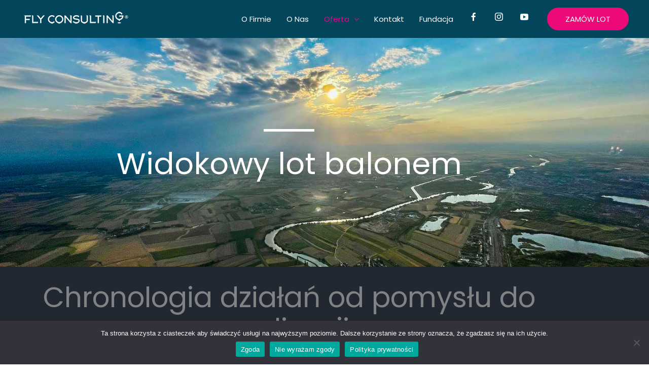

--- FILE ---
content_type: text/css
request_url: https://fly-consulting.com/wp-content/uploads/elementor/css/post-2112.css?ver=1769033811
body_size: 1195
content:
.elementor-2112 .elementor-element.elementor-element-28072b1d > .elementor-container > .elementor-column > .elementor-widget-wrap{align-content:center;align-items:center;}.elementor-2112 .elementor-element.elementor-element-28072b1d:not(.elementor-motion-effects-element-type-background), .elementor-2112 .elementor-element.elementor-element-28072b1d > .elementor-motion-effects-container > .elementor-motion-effects-layer{background-image:url("https://fly-consulting.com/wp-content/uploads/2024/03/363284637_956834172222172_672666240567631906_n.jpg");background-position:center center;background-repeat:no-repeat;background-size:cover;}.elementor-2112 .elementor-element.elementor-element-28072b1d:hover{background-color:#223569;}.elementor-2112 .elementor-element.elementor-element-28072b1d > .elementor-background-overlay{background-color:#223569;opacity:0.6;transition:background 0.3s, border-radius 0.3s, opacity 0.3s;}.elementor-2112 .elementor-element.elementor-element-28072b1d{transition:background 0.3s, border 0.3s, border-radius 0.3s, box-shadow 0.3s;padding:150px 0px 150px 0px;}.elementor-2112 .elementor-element.elementor-element-111458e3{--divider-border-style:solid;--divider-color:#ffffff;--divider-border-width:5px;}.elementor-2112 .elementor-element.elementor-element-111458e3 .elementor-divider-separator{width:100px;margin:0 auto;margin-center:0;}.elementor-2112 .elementor-element.elementor-element-111458e3 .elementor-divider{text-align:center;padding-block-start:10px;padding-block-end:10px;}.elementor-2112 .elementor-element.elementor-element-78a3dbd6{text-align:center;}.elementor-2112 .elementor-element.elementor-element-78a3dbd6 .elementor-heading-title{color:#ffffff;}.elementor-2112 .elementor-element.elementor-element-37e5352b > .elementor-container > .elementor-column > .elementor-widget-wrap{align-content:center;align-items:center;}.elementor-2112 .elementor-element.elementor-element-37e5352b:not(.elementor-motion-effects-element-type-background), .elementor-2112 .elementor-element.elementor-element-37e5352b > .elementor-motion-effects-container > .elementor-motion-effects-layer{background-color:#FFFFFF;background-image:url("https://fly-consulting.com/wp-content/uploads/2024/03/tlo_03-1.png");background-position:center center;background-repeat:no-repeat;background-size:cover;}.elementor-2112 .elementor-element.elementor-element-37e5352b > .elementor-background-overlay{background-color:#FFFFFF;opacity:0.8;transition:background 0.3s, border-radius 0.3s, opacity 0.3s;}.elementor-2112 .elementor-element.elementor-element-37e5352b{transition:background 0.3s, border 0.3s, border-radius 0.3s, box-shadow 0.3s;padding:10px 0px 100px 0px;}.elementor-2112 .elementor-element.elementor-element-14566d5{text-align:center;}.elementor-2112 .elementor-element.elementor-element-59581523{--divider-border-style:solid;--divider-color:#E3007B;--divider-border-width:5px;}.elementor-2112 .elementor-element.elementor-element-59581523 .elementor-divider-separator{width:200px;margin:0 auto;margin-center:0;}.elementor-2112 .elementor-element.elementor-element-59581523 .elementor-divider{text-align:center;padding-block-start:10px;padding-block-end:10px;}.elementor-2112 .elementor-element.elementor-element-42d50259{text-align:start;}.elementor-2112 .elementor-element.elementor-element-d4fe80b .elementor-tab-title, .elementor-2112 .elementor-element.elementor-element-d4fe80b .elementor-tab-title:before, .elementor-2112 .elementor-element.elementor-element-d4fe80b .elementor-tab-title:after, .elementor-2112 .elementor-element.elementor-element-d4fe80b .elementor-tab-content, .elementor-2112 .elementor-element.elementor-element-d4fe80b .elementor-tabs-content-wrapper{border-width:1px;}.elementor-2112 .elementor-element.elementor-element-d4fe80b .elementor-tab-title, .elementor-2112 .elementor-element.elementor-element-d4fe80b .elementor-tab-title a{color:#020101;}.elementor-2112 .elementor-element.elementor-element-d4fe80b .elementor-tab-title.elementor-active,
					 .elementor-2112 .elementor-element.elementor-element-d4fe80b .elementor-tab-title.elementor-active a{color:#E3007B;}.elementor-2112 .elementor-element.elementor-element-d4fe80b .elementor-tab-title{font-family:"Poppins", Sans-serif;font-size:15px;font-weight:bold;font-style:normal;}.elementor-2112 .elementor-element.elementor-element-155d151e{text-align:center;}.elementor-2112 .elementor-element.elementor-element-155d151e .elementor-heading-title{color:#000000;}.elementor-2112 .elementor-element.elementor-element-2d01365{--divider-border-style:solid;--divider-color:#E3007B;--divider-border-width:5px;}.elementor-2112 .elementor-element.elementor-element-2d01365 > .elementor-widget-container{margin:0px 0px 40px 0px;}.elementor-2112 .elementor-element.elementor-element-2d01365 .elementor-divider-separator{width:200px;margin:0 auto;margin-center:0;}.elementor-2112 .elementor-element.elementor-element-2d01365 .elementor-divider{text-align:center;padding-block-start:10px;padding-block-end:10px;}.elementor-2112 .elementor-element.elementor-element-1bca4b8 .qodef-qi-text-marquee .qodef-m-text.qodef-text--original{animation:qode-move-horizontal-normal-text-marquee 40s linear infinite;}.elementor-2112 .elementor-element.elementor-element-1bca4b8 .qodef-qi-text-marquee .qodef-m-text.qodef-text--copy{animation:qode-move-horizontal-normal-text-marquee-copy 40s linear infinite;}.elementor-2112 .elementor-element.elementor-element-1bca4b8 .qodef-m-text-item{color:#000000;font-family:"Poppins", Sans-serif;font-size:30px;}.elementor-2112 .elementor-element.elementor-element-1bca4b8 .qodef-e-icon-holder{font-size:0px;}.elementor-2112 .elementor-element.elementor-element-551bb06 > .elementor-container > .elementor-column > .elementor-widget-wrap{align-content:center;align-items:center;}.elementor-2112 .elementor-element.elementor-element-79ea24e > .elementor-element-populated{margin:0px 50px 0px 0px;--e-column-margin-right:50px;--e-column-margin-left:0px;padding:50px 0px 50px 0px;}.elementor-2112 .elementor-element.elementor-element-3d29faef{color:#000000;}.elementor-2112 .elementor-element.elementor-element-142f09e .swiper-button-next{color:#FFFFFF;}.elementor-2112 .elementor-element.elementor-element-142f09e .swiper-button-prev{color:#FFFFFF;}.elementor-2112 .elementor-element.elementor-element-746d51b{--spacer-size:50px;}.elementor-2112 .elementor-element.elementor-element-707f173e{text-align:center;}.elementor-2112 .elementor-element.elementor-element-69543506{--divider-border-style:solid;--divider-color:#E3007B;--divider-border-width:5px;}.elementor-2112 .elementor-element.elementor-element-69543506 > .elementor-widget-container{margin:0px 0px 40px 0px;}.elementor-2112 .elementor-element.elementor-element-69543506 .elementor-divider-separator{width:200px;margin:0 auto;margin-center:0;}.elementor-2112 .elementor-element.elementor-element-69543506 .elementor-divider{text-align:center;padding-block-start:10px;padding-block-end:10px;}body.elementor-page-2112:not(.elementor-motion-effects-element-type-background), body.elementor-page-2112 > .elementor-motion-effects-container > .elementor-motion-effects-layer{background-color:#ffffff;}@media(max-width:1024px) and (min-width:768px){.elementor-2112 .elementor-element.elementor-element-79ea24e{width:50%;}}@media(max-width:1024px){.elementor-2112 .elementor-element.elementor-element-28072b1d{padding:75px 0px 75px 0px;}.elementor-2112 .elementor-element.elementor-element-111458e3 > .elementor-widget-container{margin:0px 0px 0px 0px;padding:0px 0px 25px 0px;}.elementor-2112 .elementor-element.elementor-element-37e5352b{padding:75px 0px 75px 0px;}.elementor-2112 .elementor-element.elementor-element-59581523 > .elementor-widget-container{margin:0px 0px 0px 0px;padding:0px 0px 25px 0px;}.elementor-2112 .elementor-element.elementor-element-79ea24e > .elementor-element-populated{margin:0px 25px 0px 0px;--e-column-margin-right:25px;--e-column-margin-left:0px;}}@media(max-width:767px){.elementor-2112 .elementor-element.elementor-element-28072b1d{padding:110px 0px 110px 0px;}.elementor-2112 .elementor-element.elementor-element-111458e3 > .elementor-widget-container{padding:0px 0px 0px 0px;}.elementor-2112 .elementor-element.elementor-element-37e5352b{padding:30px 0px 30px 0px;}.elementor-2112 .elementor-element.elementor-element-59581523 > .elementor-widget-container{padding:0px 0px 0px 0px;}.elementor-2112 .elementor-element.elementor-element-42d50259{text-align:center;}.elementor-2112 .elementor-element.elementor-element-79ea24e > .elementor-element-populated{margin:0px 0px 0px 0px;--e-column-margin-right:0px;--e-column-margin-left:0px;padding:0px 0px 0px 0px;}.elementor-2112 .elementor-element.elementor-element-3d29faef{text-align:center;}}@media(min-width:1025px){.elementor-2112 .elementor-element.elementor-element-28072b1d:not(.elementor-motion-effects-element-type-background), .elementor-2112 .elementor-element.elementor-element-28072b1d > .elementor-motion-effects-container > .elementor-motion-effects-layer{background-attachment:scroll;}.elementor-2112 .elementor-element.elementor-element-37e5352b:not(.elementor-motion-effects-element-type-background), .elementor-2112 .elementor-element.elementor-element-37e5352b > .elementor-motion-effects-container > .elementor-motion-effects-layer{background-attachment:fixed;}}